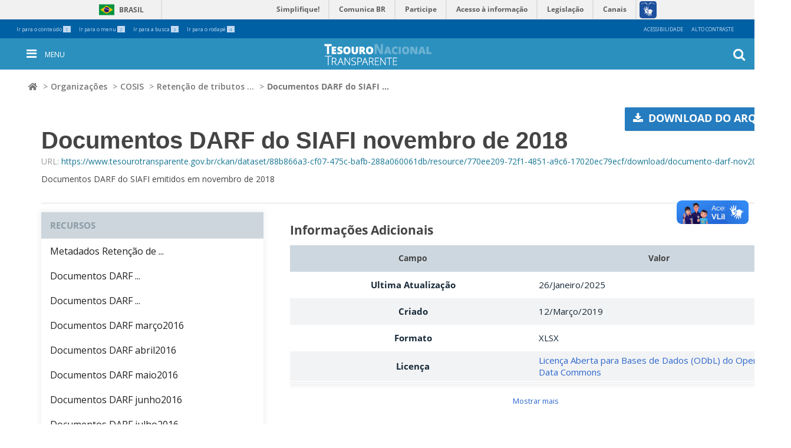

--- FILE ---
content_type: text/html; charset=utf-8
request_url: https://www.tesourotransparente.gov.br/ckan/dataset/retencao-de-tributos-federais/resource/770ee209-72f1-4851-a9c6-17020ec79ecf?inner_span=True
body_size: 12563
content:
<!DOCTYPE html>
<!--[if IE 7]> <html lang="pt_BR" class="ie ie7"> <![endif]-->
<!--[if IE 8]> <html lang="pt_BR" class="ie ie8"> <![endif]-->
<!--[if IE 9]> <html lang="pt_BR" class="ie9"> <![endif]-->
<!--[if gt IE 8]><!--> <html lang="pt_BR"> <!--<![endif]-->
  <head>
    <!--[if lte ie 8]><script type="text/javascript" src="/ckan/fanstatic/vendor/:version:2024-06-13T14:47:38.16/html5.min.js"></script><![endif]-->
<link rel="stylesheet" type="text/css" href="/ckan/fanstatic/vendor/:version:2024-06-13T14:47:38.16/select2/select2.css" />
<link rel="stylesheet" type="text/css" href="/ckan/fanstatic/css/:version:2024-06-13T14:47:38.11/main.min.css" />
<link rel="stylesheet" type="text/css" href="/ckan/fanstatic/vendor/:version:2024-06-13T14:47:38.16/font-awesome/css/font-awesome.min.css" />
<!--[if ie 7]><link rel="stylesheet" type="text/css" href="/ckan/fanstatic/vendor/:version:2024-06-13T14:47:38.16/font-awesome/css/font-awesome-ie7.min.css" /><![endif]-->

    <meta charset="utf-8" />
      <meta name="generator" content="ckan 2.5.9" />
      <meta name="viewport" content="width=device-width, initial-scale=1.0">
    <title>Retenção de tributos federais, estaduais e municipais no SIAFI - Documentos DARF do SIAFI novembro de 2018 - CKAN</title>

    
    <link rel="shortcut icon" href="/images/icons/ckan.ico" />
    
  
      
    

<link href="https://fonts.googleapis.com/css?family=Open+Sans:300,400,600,700" rel="stylesheet">
<link rel="stylesheet" href="https://use.fontawesome.com/releases/v5.3.1/css/all.css" integrity="sha384-mzrmE5qonljUremFsqc01SB46JvROS7bZs3IO2EmfFsd15uHvIt+Y8vEf7N7fWAU" crossorigin="anonymous">
<link rel="stylesheet" href="/ckan/bootstrap.min.css" >
<link rel="stylesheet" href="/ckan/bootstrap-theme.min.css" >
<link rel="stylesheet" href="/ckan/tt-dadosabertos.css" >
<link rel="stylesheet" href="/ckan/tt-dadosabertos-ie7.css" >
<link rel="stylesheet" href="/ckan/main.min.css" >
<link rel="stylesheet" href="/ckan/contraste.css" >
<link rel="stylesheet" href="/ckan/header.css" >
<link rel="stylesheet" href="/ckan/footer.css" >
<link rel="stylesheet" href="/ckan/tesourotransparente.css" >
<link rel="stylesheet" href="/ckan/breadcrumbs.css" >



    
      
      
    
  
  <meta property="og:title" content="Retenção de tributos federais, estaduais e municipais no SIAFI - Documentos DARF do SIAFI novembro de 2018 - CKAN">
  <meta property="og:description" content="Documentos DARF do SIAFI emitidos em novembro de 2018">

    
  </head>

  
  <body data-site-root="https://www.tesourotransparente.gov.br/ckan" data-locale-root="https://www.tesourotransparente.gov.br/ckan" >

    
    <div class="hide"><a href="#content">Pular para o conteúdo</a></div>
  

  
      

<div class="custom">
  <p style="display: none;">
    <!-- Global site tag (gtag.js) - Google Analytics -->
    <script async src="https://www.googletagmanager.com/gtag/js?id=UA-139253076-5"></script>
              <script>
                window.dataLayer = window.dataLayer || [];
                              function gtag(){dataLayer.push(arguments);}
                              gtag('js', new Date());
                             gtag('config', 'UA-139253076-5');
    </script>
    <!-- End GTAG Code -->
  </p>
</div>
<header id="site-header">
  <div id="redes-sociais-header"></div>
  <div class="bars">
    <div id="barra-topo">
      <ul id="accesskeys" class="list-inline pull-left">
        <li class="list-inline-item">
          <a accesskey="1" id="link-conteudo" href="#content">
            Ir para o conteúdo
            <span class="number">1</span>
          </a>
        </li>
        <li class="list-inline-item">
          <a accesskey="2" id="link-navegacao" href="#anavigation">
            Ir para o menu
            <span class="number">2</span>
          </a>
        </li>
        <li class="list-inline-item">
          <a accesskey="3" id="link-buscar" href="#portal-searchbox">
            Ir para a busca
            <span class="number">3</span>
          </a>
        </li>
        <li class="list-inline-item">
          <a accesskey="4" id="link-rodape" href="#row-footer">
            Ir para o rodapé
            <span class="number">4</span>
          </a>
        </li>
      </ul>
      <ul id="acessibility-links" class="list-inline pull-right">
        <li class="list-inline-item">
          <a accesskey="5" href="/acessibilidade">Acessibilidade</a>
        </li>
        <li id="contrast" class="list-inline-item">
          <a accesskey="6" href="#">Alto Contraste</a>
        </li>
      </ul>
    </div>
    <div id="barra-identidade">
      <div id="barra-brasil">
        <div id="wrapper-barra-brasil">
          <div class="brasil-flag">
            <a href="http://brasil.gov.br" class="link-barra">Brasil</a>
          </div>
          <span class="acesso-info">
            <a href="http://www.servicos.gov.br/?pk_campaign=barrabrasil" class="link-barra" id="barra-brasil-orgao">Serviços</a>
          </span>
          <nav>
            <ul id="lista-barra-brasil" class="list">
              <li>
                <a href="#" id="menu-icon"></a>
              </li>
              <li class="list-item first">
                <a href="http://www.simplifique.gov.br" class="link-barra">Simplifique!</a>
              </li>
              <li class="list-item">
                <a href="http://brasil.gov.br/participacao-social" class="link-barra">Participe</a>
              </li>
              <li class="list-item">
                <a href="http://www.acessoainformacao.gov.br" class="link-barra">Acesso à informação</a>
              </li>
              <li class="list-item">
                <a href="http://www.planalto.gov.br/legislacao" class="link-barra">Legislação</a>
              </li>
              <li class="list-item last last-item">
                <a href="http://www.brasil.gov.br/canais-do-executivo-federal" class="link-barra">Canais</a>
              </li>
            </ul>
          </nav>
          <span id="brasil-vlibras">
            <a class="logo-vlibras" href="#"></a>
            <span class="link-vlibras">
              <img src="//barra.brasil.gov.br/imagens/vlibras.gif">&nbsp;
              <br>O conteúdo desse portal pode ser acessível em Libras usando o
              <a href="http://www.vlibras.gov.br">VLibras</a>
            </span>
          </span>
        </div>
      </div>
    </div>
    <div id="portal-personaltools-wrapper">

      <p class="hiddenStructure">Ferramentas Pessoais</p>





    </div>
  </div>
  <nav id="menu-mobile" aria-label="menu" class="navbar navbar-fixed-top tema-menu">
  </nav>
  <a id="anavigation" name="anavigation"></a>
  <nav id="menu" aria-label="menu" class="navbar navbar-fixed-top menu-interno tema-menu">

    <button type="button" id="menu-toggle" class="menu-int-toggle">
      <i class="fa fa-bars fa-3" aria-hidden="true"></i>
      <span>Menu</span>
    </button>


    <span id="h1-menu">
      <a title="Ir para a Página Inicial" href="/"></a>
    </span>
    <button type="button" id="busca-toggle">
      <i class="fa fa-search fa-3" aria-hidden="true"></i>
    </button>
    <div id="menu-container" class="container navbar-container">
      <ul id="ul-menu">

        <li class="dropdown">
          <a class="dropdown-toggle" data-toggle="dropdown" aria-haspopup="true" aria-expanded="false" role="button" href="/categoria"
            title="Categoria">
            <span class="caret"></span>
            Categoria
          </a>
          <ul class="dropdown-menu">

            <li>
              <a aria-haspopup="false" aria-expanded="false" href="/@@search/?categoria_id=historia" title="História">História</a>
            </li>

            <li>
              <a aria-haspopup="false" aria-expanded="false" href="/@@search/?categoria_id=visualizacao" title="Visualizações">Visualizações</a>
            </li>

            <li>
              <a aria-haspopup="false" aria-expanded="false" href="/@@search/?categoria_id=publicacao" title="Publicações">Publicações</a>
            </li>

            <li>
              <a aria-haspopup="false" aria-expanded="false" href="/ckan" title="Dados abertos">Dados abertos</a>
            </li>

            <li>
              <a aria-haspopup="false" aria-expanded="false" href="/@@search/?categoria_modified=f&amp;tema_modified=f&amp;categoria_id=videos&amp;"
                title="Vídeos">Vídeos</a>
            </li>

          </ul>
        </li>

        <li class="dropdown">
          <a class="dropdown-toggle" data-toggle="dropdown" aria-haspopup="true" aria-expanded="false" role="button" href="/temas"
            title="Temas">
            <span class="caret"></span>
            Temas
          </a>
          <ul class="dropdown-menu">

            <li>
              <a aria-haspopup="false" aria-expanded="false" href="/temas/estatisticas-fiscais-e-transparencia" title="Estatísticas Fiscais e Transparência">Estatísticas Fiscais e Transparência</a>
            </li>

            <li>
              <a aria-haspopup="false" aria-expanded="false" href="/temas/resultado-fiscal" title="Planejamento fiscal">Planejamento fiscal</a>
            </li>

            <li>
              <a aria-haspopup="false" aria-expanded="false" href="/temas/divida-publica-federal" title="Dívida Pública e Ativos da União">Dívida Pública e Ativos da União</a>
            </li>

            <li>
              <a aria-haspopup="false" aria-expanded="false" href="/temas/garantias-da-uniao" title="Gastos da União">Gastos da União</a>
            </li>

            <li>
              <a aria-haspopup="false" aria-expanded="false" href="/temas/administracao-financeira-e-orcamentaria-da-uniao" title="Estados e Municípios">Estados e Municípios</a>
            </li>

            <li>
              <a aria-haspopup="false" aria-expanded="false" href="/temas/contabilidade-e-custos" title="Contabilidade e custos">Contabilidade e custos</a>
            </li>

          </ul>
        </li>

        <li class="dropdown">
          <a class="dropdown-toggle" data-toggle="dropdown" aria-haspopup="true" aria-expanded="false" role="button" href="/sobre"
            title="Sobre">
            <span class="caret"></span>
            Sobre
          </a>
          <ul class="dropdown-menu">

            <li>
              <a aria-haspopup="false" aria-expanded="false" href="/sobre/guia" title="Dados Abertos">Dados Abertos</a>
            </li>

            <li>
              <a aria-haspopup="false" aria-expanded="false" href="/sobre/fale-conosco" title="Fale Conosco">Fale Conosco</a>
            </li>

            <li>
              <a aria-haspopup="false" aria-expanded="false" href="/sobre/perguntas-frequentes" title="Perguntas Frequentes">Perguntas Frequentes</a>
            </li>

            <li>
              <a aria-haspopup="false" aria-expanded="false" href="/sobre/glossario" title="Glossário">Glossário</a>
            </li>

          </ul>
        </li>

        <span id="redes-sociais-links">
          <a href="https://www.facebook.com/tesouronacional" class="faceboobk" title="Facebook">
            <i class="icon-facebook" aria-hidden="true"></i>
          </a>
          <a href="https://twitter.com/_tesouro" class="twitter" title="Twitter">
            <i class="icon-twitter" aria-hidden="true"></i>
          </a>
          <a href="https://www.youtube.com/user/TesouroNacional" class="youtube" title="Youtube">
            <i class="icon-youtube" aria-hidden="true"></i>
          </a>
        </span>
      </ul>
    </div>
    <section class="busca-home">
      <div id="portal-searchbox" class="">

        <form id="livesearch0" action="/@@search" role="search">

          <div class="LSBox">
            <label class="hiddenStructure" for="searchGadget"></label>

            <input name="SearchableText" type="text" size="18" value="" title="Buscar no Site" placeholder="Procure pelo dado..." class="searchField"
              id="searchGadget" autocomplete="off">

            <input class="searchButton" type="submit" value="OK">

            <div class="searchSection">
              <input id="searchbox_currentfolder_only" class="noborder" type="checkbox" name="path" value="/">
              <label for="searchbox_currentfolder_only" style="cursor: pointer">apenas nesta seção</label>
            </div>

            <div class="LSResult" id="LSResult">
              <div class="LSShadow" id="LSShadow"></div>
            </div>
          </div>
        </form>

        <div id="portal-advanced-search" class="hiddenStructure">
          <a href="/@@search" accesskey="5">Busca Avançada…</a>
        </div>

      </div>
    </section>
  </nav>

  <a id="anavigation"></a>
  

</header>

 
  
    <div class="toolbar">
      
        
          <ol class="breadcrumb">
            
<!-- Snippet snippets/home_breadcrumb_item.html start -->

<!-- <li class="home"><a href="/"><span> Página Inicial</span></a></li> -->
<li class="home"><a href="/"><span><i class="fa fa-home"></i></span></a></li>
<!-- Snippet snippets/home_breadcrumb_item.html end -->

            
  
  
    
    
      
      <li><a href="/ckan/organization">Organizações</a></li>
      <li><a href="/ckan/organization/cosis">COSIS</a></li>
    
    <li><a href="/ckan/dataset/retencao-de-tributos-federais">Retenção de tributos ...</a></li>
  

  <li class="active"><a href="">Documentos DARF do SIAFI ...</a></li>

          </ol>
        
      
    </div>
  

  


  

  
    <div role="main">
      <div id="content" class="container">
        
        
          
            <div class="flash-messages">
              
                
              
            </div>
          

          <div class="row wrapper">

            
            
  
    <section class="module module-resource">
      
      <div class="module-content">
        <div class="actions">
          
          <ul>
            
            
            
              <li>
                <a class="btn btn-primary resource-url-analytics resource-type-None" href="https://www.tesourotransparente.gov.br/ckan/dataset/88b866a3-cf07-475c-bafb-288a060061db/resource/770ee209-72f1-4851-a9c6-17020ec79ecf/download/documento-darf-nov2018.xlsx">
                  
                    <i class="icon-download-alt"></i> Download do Arquivo
                  
                </a>
              </li>
            
            
            
          </ul>
          
        </div>
        
          <h1 class="page-heading">Documentos DARF do SIAFI novembro de 2018</h1>
          
            
              <p class="muted ellipsis">URL: <a href="https://www.tesourotransparente.gov.br/ckan/dataset/88b866a3-cf07-475c-bafb-288a060061db/resource/770ee209-72f1-4851-a9c6-17020ec79ecf/download/documento-darf-nov2018.xlsx" title="https://www.tesourotransparente.gov.br/ckan/dataset/88b866a3-cf07-475c-bafb-288a060061db/resource/770ee209-72f1-4851-a9c6-17020ec79ecf/download/documento-darf-nov2018.xlsx">https://www.tesourotransparente.gov.br/ckan/dataset/88b866a3-cf07-475c-bafb-288a060061db/resource/770ee209-72f1-4851-a9c6-17020ec79ecf/download/documento-darf-nov2018.xlsx</a></p>
            
          
          <div class="prose notes" property="rdfs:label">
            
              <p>Documentos DARF do SIAFI emitidos em novembro de 2018</p>
            
            
          </div>
        
      </div>
       
      
    </section>
  


            <div class="outside-form">
              
            </div>

            
              <div class="primary span9">
                
                
  
    
      <section class="module">
        
        <div class="module-content">
          <h2>Informações Adicionais</h2>
          <table class="table table-striped table-bordered table-condensed" data-module="table-toggle-more">
            <thead>
              <tr>
                <th scope="col">Campo</th>
                <th scope="col">Valor</th>
              </tr>
            </thead>
            <tbody>
              <tr>
                <th scope="row">Ultima Atualização</th>
                <td>26/Janeiro/2025</td>
              </tr>
              <tr>
                <th scope="row">Criado</th>
                <td>12/Março/2019</td>
              </tr>
              <tr>
                <th scope="row">Formato</th>
                <td>XLSX</td>
              </tr>
              <tr>
                <th scope="row">Licença</th>
                <td>
<!-- Snippet snippets/license.html start -->



  
    
      
  
    <a href="http://www.opendefinition.org/licenses/odc-odbl" rel="dc:rights">Licença Aberta para Bases de Dados (ODbL) do Open Data Commons</a>
  

    
  

<!-- Snippet snippets/license.html end -->
</td>
              </tr>
              
                <tr class="toggle-more"><th scope="row">created</th><td>há mais de 6 anos</td></tr>
              
                <tr class="toggle-more"><th scope="row">format</th><td>XLSX</td></tr>
              
                <tr class="toggle-more"><th scope="row">id</th><td>770ee209-72f1-4851-a9c6-17020ec79ecf</td></tr>
              
                <tr class="toggle-more"><th scope="row">last modified</th><td>há 11 meses</td></tr>
              
                <tr class="toggle-more"><th scope="row">on same domain</th><td>1</td></tr>
              
                <tr class="toggle-more"><th scope="row">package id</th><td>88b866a3-cf07-475c-bafb-288a060061db</td></tr>
              
                <tr class="toggle-more"><th scope="row">position</th><td>51</td></tr>
              
                <tr class="toggle-more"><th scope="row">resource group</th><td>Documentos DARF do SIAFI 2018</td></tr>
              
                <tr class="toggle-more"><th scope="row">revision id</th><td>17da3811-0bf9-4198-b752-26444341c4be</td></tr>
              
                <tr class="toggle-more"><th scope="row">size</th><td>9,3 MiB</td></tr>
              
                <tr class="toggle-more"><th scope="row">state</th><td>active</td></tr>
              
                <tr class="toggle-more"><th scope="row">url type</th><td>upload</td></tr>
              
            </tbody>
          </table>
        </div>
        
      </section>
    
  

              </div>
            

            
              <aside class="secondary span3">
                
                

  
    
<!-- Snippet package/snippets/resources.html start -->



  
    <section class="module module-narrow resources">
      
        
          <h2 class="module-heading"><i class="icon-copy"></i> Recursos</h2>
        
        
          <ul class="unstyled nav nav-simple">
            
              <li class="nav-item">
                <a class=" active" href="/ckan/dataset/retencao-de-tributos-federais/resource/e85c9caa-082f-457a-b7e1-0dde9d8fd45d?inner_span=True"><span>Metadados Retenção de ...</span></a>
              </li>
            
              <li class="nav-item">
                <a class=" active" href="/ckan/dataset/retencao-de-tributos-federais/resource/8b9aacc0-c0e5-45be-a542-d9b0420b18d2?inner_span=True"><span>Documentos DARF ...</span></a>
              </li>
            
              <li class="nav-item">
                <a class=" active" href="/ckan/dataset/retencao-de-tributos-federais/resource/ebc48d72-ef70-4092-934c-5c769e3c0830?inner_span=True"><span>Documentos DARF ...</span></a>
              </li>
            
              <li class="nav-item">
                <a class=" active" href="/ckan/dataset/retencao-de-tributos-federais/resource/2f8ed1e3-efef-4ec1-97da-8fc1df99de26?inner_span=True"><span>Documentos DARF março2016</span></a>
              </li>
            
              <li class="nav-item">
                <a class=" active" href="/ckan/dataset/retencao-de-tributos-federais/resource/4a4852b5-e0af-4795-a403-498264dc304e?inner_span=True"><span>Documentos DARF abril2016</span></a>
              </li>
            
              <li class="nav-item">
                <a class=" active" href="/ckan/dataset/retencao-de-tributos-federais/resource/796091ce-7185-4881-b897-5f895789e3f7?inner_span=True"><span>Documentos DARF maio2016</span></a>
              </li>
            
              <li class="nav-item">
                <a class=" active" href="/ckan/dataset/retencao-de-tributos-federais/resource/0e6a8767-a3f1-4bdb-b716-cf9cc0048845?inner_span=True"><span>Documentos DARF junho2016</span></a>
              </li>
            
              <li class="nav-item">
                <a class=" active" href="/ckan/dataset/retencao-de-tributos-federais/resource/91e79f66-94a0-4b2c-a1f5-a4e5f5642002?inner_span=True"><span>Documentos DARF julho2016</span></a>
              </li>
            
              <li class="nav-item">
                <a class=" active" href="/ckan/dataset/retencao-de-tributos-federais/resource/7009120f-5292-4e4b-997c-6898057a74ff?inner_span=True"><span>Documentos DARF ...</span></a>
              </li>
            
              <li class="nav-item">
                <a class=" active" href="/ckan/dataset/retencao-de-tributos-federais/resource/c1ba84a1-3e88-480b-adb1-7356a0460a50?inner_span=True"><span>Documentos DARF do SIAFI ...</span></a>
              </li>
            
              <li class="nav-item">
                <a class=" active" href="/ckan/dataset/retencao-de-tributos-federais/resource/f750872e-d484-4a31-8874-8c4037487849?inner_span=True"><span>Documentos DARF ...</span></a>
              </li>
            
              <li class="nav-item">
                <a class=" active" href="/ckan/dataset/retencao-de-tributos-federais/resource/a69255cd-0862-4d75-a329-bc3bbd34554b?inner_span=True"><span>Documentos DARF ...</span></a>
              </li>
            
              <li class="nav-item">
                <a class=" active" href="/ckan/dataset/retencao-de-tributos-federais/resource/15e9456c-c4d7-4d6a-829b-e98b56dbcc4e?inner_span=True"><span>Documentos DARF ...</span></a>
              </li>
            
              <li class="nav-item">
                <a class=" active" href="/ckan/dataset/retencao-de-tributos-federais/resource/66d90e88-ffa3-449a-bf18-0aa258bc3d82?inner_span=True"><span>Documentos DARF do SIAFI ...</span></a>
              </li>
            
              <li class="nav-item">
                <a class=" active" href="/ckan/dataset/retencao-de-tributos-federais/resource/0b79ddaf-305e-49c9-97b7-ccbbf8064368?inner_span=True"><span>Documentos DARF do SIAFI ...</span></a>
              </li>
            
              <li class="nav-item">
                <a class=" active" href="/ckan/dataset/retencao-de-tributos-federais/resource/568dce95-746f-4f37-9587-35d7b8a8f080?inner_span=True"><span>Documentos DARF do SIAFI ...</span></a>
              </li>
            
              <li class="nav-item">
                <a class=" active" href="/ckan/dataset/retencao-de-tributos-federais/resource/fddbad4d-7695-4168-97e1-acfdf4b4c7be?inner_span=True"><span>Documentos DARF do SIAFI ...</span></a>
              </li>
            
              <li class="nav-item">
                <a class=" active" href="/ckan/dataset/retencao-de-tributos-federais/resource/49985e05-67f0-47bd-b02f-8f87a868a11a?inner_span=True"><span>Documentos DARF do SIAFI ...</span></a>
              </li>
            
              <li class="nav-item">
                <a class=" active" href="/ckan/dataset/retencao-de-tributos-federais/resource/c5eea9fd-4ec0-4b22-993f-a06c9188d77f?inner_span=True"><span>Documentos DARF do SIAFI ...</span></a>
              </li>
            
              <li class="nav-item">
                <a class=" active" href="/ckan/dataset/retencao-de-tributos-federais/resource/9f4cd7d0-86a7-4509-b73f-24115a1578b8?inner_span=True"><span>Documentos DARF do SIAFI ...</span></a>
              </li>
            
              <li class="nav-item">
                <a class=" active" href="/ckan/dataset/retencao-de-tributos-federais/resource/51d15393-3a77-418c-8b14-8116bcd82f64?inner_span=True"><span>Documentos DARF ...</span></a>
              </li>
            
              <li class="nav-item">
                <a class=" active" href="/ckan/dataset/retencao-de-tributos-federais/resource/005d1bb7-fae6-4c6a-825b-df85b08da0c0?inner_span=True"><span>Documentos DARF setembro ...</span></a>
              </li>
            
              <li class="nav-item">
                <a class=" active" href="/ckan/dataset/retencao-de-tributos-federais/resource/760af4aa-e4dc-47a7-b8c0-7747bdfbf920?inner_span=True"><span>Documentos DARF do SIAFI ...</span></a>
              </li>
            
              <li class="nav-item">
                <a class=" active" href="/ckan/dataset/retencao-de-tributos-federais/resource/a5a87a17-723a-4d2a-98e2-b8dc1dc570f6?inner_span=True"><span>Documentos DARF do SIAFI ...</span></a>
              </li>
            
              <li class="nav-item">
                <a class=" active" href="/ckan/dataset/retencao-de-tributos-federais/resource/fd8abb25-b1b4-47ac-ac1f-a5f962677e65?inner_span=True"><span>Documentos DARF do SIAFI ...</span></a>
              </li>
            
              <li class="nav-item">
                <a class=" active" href="/ckan/dataset/retencao-de-tributos-federais/resource/175cfef8-ba6f-4b9c-938e-ebdbec120eff?inner_span=True"><span>Retencao de tributos ...</span></a>
              </li>
            
              <li class="nav-item">
                <a class=" active" href="/ckan/dataset/retencao-de-tributos-federais/resource/ea7587bd-ca3e-4a33-8489-48e7a93b1dd8?inner_span=True"><span>Retencao de tributos ...</span></a>
              </li>
            
              <li class="nav-item">
                <a class=" active" href="/ckan/dataset/retencao-de-tributos-federais/resource/057024d6-0eda-4042-9533-04836001a3f1?inner_span=True"><span>Retencao de tributos ...</span></a>
              </li>
            
              <li class="nav-item">
                <a class=" active" href="/ckan/dataset/retencao-de-tributos-federais/resource/69af90b5-4c2b-41b7-8ff4-a8cbc9a6ece5?inner_span=True"><span>Retencao de tributos ...</span></a>
              </li>
            
              <li class="nav-item">
                <a class=" active" href="/ckan/dataset/retencao-de-tributos-federais/resource/6b208de0-d78e-4a88-9097-d6728235a0cb?inner_span=True"><span>Retencao de tributos ...</span></a>
              </li>
            
              <li class="nav-item">
                <a class=" active" href="/ckan/dataset/retencao-de-tributos-federais/resource/a3bb914e-b685-491e-baf3-d169c4c4eee9?inner_span=True"><span>Retencao de tributos ...</span></a>
              </li>
            
              <li class="nav-item">
                <a class=" active" href="/ckan/dataset/retencao-de-tributos-federais/resource/ef7a62e8-93d0-4cb8-8d32-fddb91408a91?inner_span=True"><span>Retencao de tributos ...</span></a>
              </li>
            
              <li class="nav-item">
                <a class=" active" href="/ckan/dataset/retencao-de-tributos-federais/resource/bbd4f75b-5fa1-40cc-a13d-e514786e94ef?inner_span=True"><span>Retencao de tributos ...</span></a>
              </li>
            
              <li class="nav-item">
                <a class=" active" href="/ckan/dataset/retencao-de-tributos-federais/resource/602c7441-5f79-4d3a-87ae-c906e0477eb0?inner_span=True"><span>Retencao de tributos ...</span></a>
              </li>
            
              <li class="nav-item">
                <a class=" active" href="/ckan/dataset/retencao-de-tributos-federais/resource/4c3c39d7-52a6-4c80-b3d0-42f554a16ccc?inner_span=True"><span>Retencao de tributos ...</span></a>
              </li>
            
              <li class="nav-item">
                <a class=" active" href="/ckan/dataset/retencao-de-tributos-federais/resource/e3a12b96-8788-4fd8-a2c9-456c37e7030c?inner_span=True"><span>Documentos GPS do SIAFI ...</span></a>
              </li>
            
              <li class="nav-item">
                <a class=" active" href="/ckan/dataset/retencao-de-tributos-federais/resource/8d6da685-0820-4e2f-b133-2c161e6fed14?inner_span=True"><span>Retencao de tributos ...</span></a>
              </li>
            
              <li class="nav-item">
                <a class=" active" href="/ckan/dataset/retencao-de-tributos-federais/resource/4be66719-e294-4243-8e5c-6c12bdc6102c?inner_span=True"><span>Retencao de tributos ...</span></a>
              </li>
            
              <li class="nav-item">
                <a class=" active" href="/ckan/dataset/retencao-de-tributos-federais/resource/e2e6e06c-1f03-42c6-a1d7-482a77a0bc13?inner_span=True"><span>Retencao de tributos ...</span></a>
              </li>
            
              <li class="nav-item">
                <a class=" active" href="/ckan/dataset/retencao-de-tributos-federais/resource/04728df0-3818-477d-9c8a-a5f3bd957bad?inner_span=True"><span>Retencao de tributos ...</span></a>
              </li>
            
              <li class="nav-item">
                <a class=" active" href="/ckan/dataset/retencao-de-tributos-federais/resource/f658ba40-3391-4e46-9ff6-3827966f293d?inner_span=True"><span>Retencao de tributos ...</span></a>
              </li>
            
              <li class="nav-item">
                <a class=" active" href="/ckan/dataset/retencao-de-tributos-federais/resource/02e4131b-51fe-481d-be11-7ecc6f2fd0c1?inner_span=True"><span>Documentos DARF do SIAFI ...</span></a>
              </li>
            
              <li class="nav-item">
                <a class=" active" href="/ckan/dataset/retencao-de-tributos-federais/resource/01baa687-9ea2-4487-9ef6-08c3ff762445?inner_span=True"><span>Documentos DARF do SIAFI ...</span></a>
              </li>
            
              <li class="nav-item">
                <a class=" active" href="/ckan/dataset/retencao-de-tributos-federais/resource/951ac6fd-9564-4f04-a977-728aa0720078?inner_span=True"><span>Documentos DARF do SIAFI ...</span></a>
              </li>
            
              <li class="nav-item">
                <a class=" active" href="/ckan/dataset/retencao-de-tributos-federais/resource/a1002185-043a-4be8-90f1-28a165171a5c?inner_span=True"><span>Documentos DARF do SIAFI ...</span></a>
              </li>
            
              <li class="nav-item">
                <a class=" active" href="/ckan/dataset/retencao-de-tributos-federais/resource/80c8398b-861e-4fd0-a4f3-cc6149278782?inner_span=True"><span>Documentos DARF do SIAFI ...</span></a>
              </li>
            
              <li class="nav-item">
                <a class=" active" href="/ckan/dataset/retencao-de-tributos-federais/resource/6fe4c2a7-1ab8-4955-b95f-1bfbbc8b9db3?inner_span=True"><span>Documentos DARF do SIAFI ...</span></a>
              </li>
            
              <li class="nav-item">
                <a class=" active" href="/ckan/dataset/retencao-de-tributos-federais/resource/0f5b1f4a-46fc-4dab-b8ee-0ddb7c2b4f60?inner_span=True"><span>Documentos DARF do SIAFI ...</span></a>
              </li>
            
              <li class="nav-item">
                <a class=" active" href="/ckan/dataset/retencao-de-tributos-federais/resource/e873f861-3f86-4846-9c36-618ce497fe7e?inner_span=True"><span>Documentos DARF do SIAFI ...</span></a>
              </li>
            
              <li class="nav-item">
                <a class=" active" href="/ckan/dataset/retencao-de-tributos-federais/resource/2aeb40e6-87a4-4b38-90ca-a2f1e8503574?inner_span=True"><span>Documentos DARF do SIAFI ...</span></a>
              </li>
            
              <li class="nav-item">
                <a class=" active" href="/ckan/dataset/retencao-de-tributos-federais/resource/9b4f232f-c182-4453-9735-e2e95dc6225d?inner_span=True"><span>Documentos DARF do SIAFI ...</span></a>
              </li>
            
              <li class="nav-item active">
                <a class=" active" href="/ckan/dataset/retencao-de-tributos-federais/resource/770ee209-72f1-4851-a9c6-17020ec79ecf?inner_span=True"><span>Documentos DARF do SIAFI ...</span></a>
              </li>
            
              <li class="nav-item">
                <a class=" active" href="/ckan/dataset/retencao-de-tributos-federais/resource/d81535e3-1949-42ab-b75b-ed5b75daeebd?inner_span=True"><span>Documentos DARF do SIAFI ...</span></a>
              </li>
            
              <li class="nav-item">
                <a class=" active" href="/ckan/dataset/retencao-de-tributos-federais/resource/e0f99089-ca02-4a78-bb86-a8098152fb97?inner_span=True"><span>Documentos DAR junho 2018</span></a>
              </li>
            
              <li class="nav-item">
                <a class=" active" href="/ckan/dataset/retencao-de-tributos-federais/resource/4fdeac28-30cf-4757-94de-60bf7e38be85?inner_span=True"><span>Documentos DAR Julho 2018</span></a>
              </li>
            
              <li class="nav-item">
                <a class=" active" href="/ckan/dataset/retencao-de-tributos-federais/resource/cd382099-9310-48a4-99d5-24ee089fc0b1?inner_span=True"><span>Documentos DAR agosto ...</span></a>
              </li>
            
              <li class="nav-item">
                <a class=" active" href="/ckan/dataset/retencao-de-tributos-federais/resource/cefbedca-33d4-4f3c-9de9-bf14b590ff51?inner_span=True"><span>Retencao de tributos ...</span></a>
              </li>
            
              <li class="nav-item">
                <a class=" active" href="/ckan/dataset/retencao-de-tributos-federais/resource/7f9c44e9-8863-4601-a921-b09e0d61c590?inner_span=True"><span>Retencao de tributos ...</span></a>
              </li>
            
              <li class="nav-item">
                <a class=" active" href="/ckan/dataset/retencao-de-tributos-federais/resource/28a4a7dd-2ca3-4389-b910-e13f94c65bef?inner_span=True"><span>Retencao de tributos ...</span></a>
              </li>
            
              <li class="nav-item">
                <a class=" active" href="/ckan/dataset/retencao-de-tributos-federais/resource/fcc424a6-4a7d-41a2-8f5f-8d5b972a072e?inner_span=True"><span>Retencao de tributos ...</span></a>
              </li>
            
              <li class="nav-item">
                <a class=" active" href="/ckan/dataset/retencao-de-tributos-federais/resource/d030b18c-c3be-4401-9c79-7a29798b5b65?inner_span=True"><span>Retencao de tributos ...</span></a>
              </li>
            
              <li class="nav-item">
                <a class=" active" href="/ckan/dataset/retencao-de-tributos-federais/resource/37cf5da2-a946-41cf-ac4f-bc8a13dfb91e?inner_span=True"><span>Retencao de tributos ...</span></a>
              </li>
            
              <li class="nav-item">
                <a class=" active" href="/ckan/dataset/retencao-de-tributos-federais/resource/a6b9a19e-7bcc-4fff-9c15-63299a9cd783?inner_span=True"><span>Retencao de tributos ...</span></a>
              </li>
            
              <li class="nav-item">
                <a class=" active" href="/ckan/dataset/retencao-de-tributos-federais/resource/646eeb5f-4480-48ba-b56d-024e125cfbd6?inner_span=True"><span>Retencao de tributos ...</span></a>
              </li>
            
              <li class="nav-item">
                <a class=" active" href="/ckan/dataset/retencao-de-tributos-federais/resource/a93e4588-c9f6-4f7c-b7e8-987b9e99bef0?inner_span=True"><span>Retencao de tributos ...</span></a>
              </li>
            
              <li class="nav-item">
                <a class=" active" href="/ckan/dataset/retencao-de-tributos-federais/resource/4049c674-3559-40ed-b40b-685097ebabb4?inner_span=True"><span>Retencao de tributos ...</span></a>
              </li>
            
              <li class="nav-item">
                <a class=" active" href="/ckan/dataset/retencao-de-tributos-federais/resource/90cf99da-bf21-480a-98e5-e66dd8395a41?inner_span=True"><span>Retencao de tributos ...</span></a>
              </li>
            
              <li class="nav-item">
                <a class=" active" href="/ckan/dataset/retencao-de-tributos-federais/resource/c6eef5a2-5dba-44d0-bfab-30da0f4a57f8?inner_span=True"><span>Retencao de tributos ...</span></a>
              </li>
            
              <li class="nav-item">
                <a class=" active" href="/ckan/dataset/retencao-de-tributos-federais/resource/b3d257fe-0807-41d5-acda-7dcf5cc9d48e?inner_span=True"><span>Retencao de tributos ...</span></a>
              </li>
            
              <li class="nav-item">
                <a class=" active" href="/ckan/dataset/retencao-de-tributos-federais/resource/b6df430c-04cf-4e2e-b285-d78d368d310f?inner_span=True"><span>Retencao de tributos ...</span></a>
              </li>
            
              <li class="nav-item">
                <a class=" active" href="/ckan/dataset/retencao-de-tributos-federais/resource/584ec9df-103e-46ac-8432-64b2b3d5068b?inner_span=True"><span>Retencao de tributos ...</span></a>
              </li>
            
              <li class="nav-item">
                <a class=" active" href="/ckan/dataset/retencao-de-tributos-federais/resource/162713e0-18ec-46fb-a6df-5e4cf2427ef3?inner_span=True"><span>Retencao de tributos ...</span></a>
              </li>
            
              <li class="nav-item">
                <a class=" active" href="/ckan/dataset/retencao-de-tributos-federais/resource/014dbec3-32ec-417a-9cc7-8dfc829db6e3?inner_span=True"><span>Retencao de tributos ...</span></a>
              </li>
            
              <li class="nav-item">
                <a class=" active" href="/ckan/dataset/retencao-de-tributos-federais/resource/96d4fffb-2b47-429d-8931-5d5cfb3d1cb4?inner_span=True"><span>Retencao de tributos ...</span></a>
              </li>
            
              <li class="nav-item">
                <a class=" active" href="/ckan/dataset/retencao-de-tributos-federais/resource/71efb9e6-7600-406d-b8e3-299d1c9ad813?inner_span=True"><span>Retencao de tributos ...</span></a>
              </li>
            
              <li class="nav-item">
                <a class=" active" href="/ckan/dataset/retencao-de-tributos-federais/resource/43a1f9f3-d357-4252-91d0-26149d46b478?inner_span=True"><span>Documentos DARF janeiro ...</span></a>
              </li>
            
              <li class="nav-item">
                <a class=" active" href="/ckan/dataset/retencao-de-tributos-federais/resource/cd5ce837-3c1c-4be7-b0ca-daacab6d8db9?inner_span=True"><span>Documentos DARF ...</span></a>
              </li>
            
              <li class="nav-item">
                <a class=" active" href="/ckan/dataset/retencao-de-tributos-federais/resource/419e3299-9f2a-48fe-b441-87dcca4c2464?inner_span=True"><span>Documentos GPS do SIAFI ...</span></a>
              </li>
            
              <li class="nav-item">
                <a class=" active" href="/ckan/dataset/retencao-de-tributos-federais/resource/980d12cb-a8fc-40d4-94da-97f7343156b3?inner_span=True"><span>Documentos GPS do SIAFI ...</span></a>
              </li>
            
              <li class="nav-item">
                <a class=" active" href="/ckan/dataset/retencao-de-tributos-federais/resource/e1e14872-ffda-4abe-b9b4-927180354dbd?inner_span=True"><span>Documentos GPS do SIAFI ...</span></a>
              </li>
            
              <li class="nav-item">
                <a class=" active" href="/ckan/dataset/retencao-de-tributos-federais/resource/3daae602-944b-4d67-b6fd-ffa2e8a94eae?inner_span=True"><span>Documentos GPS do SIAFI ...</span></a>
              </li>
            
              <li class="nav-item">
                <a class=" active" href="/ckan/dataset/retencao-de-tributos-federais/resource/f4ba235e-d0d3-4795-947d-067e860d81a2?inner_span=True"><span>Documentos GPS do SIAFI ...</span></a>
              </li>
            
              <li class="nav-item">
                <a class=" active" href="/ckan/dataset/retencao-de-tributos-federais/resource/5c3ee05b-11bd-4d84-bed7-f50d58671ce5?inner_span=True"><span>Documentos GPS do SIAFI ...</span></a>
              </li>
            
              <li class="nav-item">
                <a class=" active" href="/ckan/dataset/retencao-de-tributos-federais/resource/b31b8099-b749-485f-946b-3489bc4b986e?inner_span=True"><span>Documentos GPS do SIAFI ...</span></a>
              </li>
            
              <li class="nav-item">
                <a class=" active" href="/ckan/dataset/retencao-de-tributos-federais/resource/87cac903-b052-4934-bd22-f653c77574f9?inner_span=True"><span>Documentos GPS do SIAFI ...</span></a>
              </li>
            
              <li class="nav-item">
                <a class=" active" href="/ckan/dataset/retencao-de-tributos-federais/resource/c139e12a-519a-48fb-a865-3d1c0768ca4d?inner_span=True"><span>Documentos GPS do SIAFI ...</span></a>
              </li>
            
              <li class="nav-item">
                <a class=" active" href="/ckan/dataset/retencao-de-tributos-federais/resource/81edb4df-0ac8-462b-b60c-1b3535e860d2?inner_span=True"><span>Retencao de tributos ...</span></a>
              </li>
            
              <li class="nav-item">
                <a class=" active" href="/ckan/dataset/retencao-de-tributos-federais/resource/014d91be-b64c-4f9c-ba30-ee3722439f18?inner_span=True"><span>Retencao de tributos ...</span></a>
              </li>
            
              <li class="nav-item">
                <a class=" active" href="/ckan/dataset/retencao-de-tributos-federais/resource/cb7770bf-613a-46fc-a5e2-eda5c1b918df?inner_span=True"><span>Retencao de tributos ...</span></a>
              </li>
            
              <li class="nav-item">
                <a class=" active" href="/ckan/dataset/retencao-de-tributos-federais/resource/abbb09ba-a5e1-4a11-bd12-95fe999c457d?inner_span=True"><span>Retencao de tributos ...</span></a>
              </li>
            
              <li class="nav-item">
                <a class=" active" href="/ckan/dataset/retencao-de-tributos-federais/resource/e475ffd6-e87c-4784-b96a-7fb3e1ff3b45?inner_span=True"><span>Retencao de tributos ...</span></a>
              </li>
            
              <li class="nav-item">
                <a class=" active" href="/ckan/dataset/retencao-de-tributos-federais/resource/43bd3d06-cf68-477f-8d6d-0043a1ac5ad8?inner_span=True"><span>Retencao de tributos ...</span></a>
              </li>
            
              <li class="nav-item">
                <a class=" active" href="/ckan/dataset/retencao-de-tributos-federais/resource/4983be4f-7107-4ef6-acbf-76b269110196?inner_span=True"><span>Retencao de tributos ...</span></a>
              </li>
            
              <li class="nav-item">
                <a class=" active" href="/ckan/dataset/retencao-de-tributos-federais/resource/f4ff6149-7c15-4e76-91aa-ca6d8d4d7879?inner_span=True"><span>Retencao de tributos ...</span></a>
              </li>
            
              <li class="nav-item">
                <a class=" active" href="/ckan/dataset/retencao-de-tributos-federais/resource/02aeeaba-c6da-497a-84fb-50e3692bb607?inner_span=True"><span>Retencao de tributos ...</span></a>
              </li>
            
              <li class="nav-item">
                <a class=" active" href="/ckan/dataset/retencao-de-tributos-federais/resource/fdf197e7-18c4-4927-9a47-b98e4c1d05d5?inner_span=True"><span>Retencao de tributos ...</span></a>
              </li>
            
              <li class="nav-item">
                <a class=" active" href="/ckan/dataset/retencao-de-tributos-federais/resource/63b62f3f-2e41-4fe8-a1bc-250cc955e3cc?inner_span=True"><span>Retencao de tributos ...</span></a>
              </li>
            
              <li class="nav-item">
                <a class=" active" href="/ckan/dataset/retencao-de-tributos-federais/resource/721794f8-1d1a-4c69-95b5-1a34422c53ee?inner_span=True"><span>Retencao de tributos ...</span></a>
              </li>
            
              <li class="nav-item">
                <a class=" active" href="/ckan/dataset/retencao-de-tributos-federais/resource/c705ce38-247a-4bf6-850a-5cfe85ac72db?inner_span=True"><span>Retenc tributos feder ...</span></a>
              </li>
            
              <li class="nav-item">
                <a class=" active" href="/ckan/dataset/retencao-de-tributos-federais/resource/d9093da3-2571-4e88-8c25-b7ff35b17cf7?inner_span=True"><span>Retenc tributos feder ...</span></a>
              </li>
            
              <li class="nav-item">
                <a class=" active" href="/ckan/dataset/retencao-de-tributos-federais/resource/af61957a-5b6f-4ba1-91f9-13ea7d57b917?inner_span=True"><span>Retenc tributos feder ...</span></a>
              </li>
            
              <li class="nav-item">
                <a class=" active" href="/ckan/dataset/retencao-de-tributos-federais/resource/99137e1a-c81f-4b71-bacf-b5e525ce43b9?inner_span=True"><span>Retenc tributos feder ...</span></a>
              </li>
            
              <li class="nav-item">
                <a class=" active" href="/ckan/dataset/retencao-de-tributos-federais/resource/09ad98ca-09d0-4547-8ee8-22d35e0eeb79?inner_span=True"><span>Retenc tributos feder ...</span></a>
              </li>
            
              <li class="nav-item">
                <a class=" active" href="/ckan/dataset/retencao-de-tributos-federais/resource/cd3f85ac-8cdc-4508-9d0f-26ff21d867e8?inner_span=True"><span>Retenc tributos feder ...</span></a>
              </li>
            
              <li class="nav-item">
                <a class=" active" href="/ckan/dataset/retencao-de-tributos-federais/resource/52d0f618-33cd-4bdc-ad93-79e8042c6e7c?inner_span=True"><span>Retenc tributos feder ...</span></a>
              </li>
            
              <li class="nav-item">
                <a class=" active" href="/ckan/dataset/retencao-de-tributos-federais/resource/4f18bcd8-b254-44d2-9b71-8ac76f77294e?inner_span=True"><span>Retenc tributos feder ...</span></a>
              </li>
            
              <li class="nav-item">
                <a class=" active" href="/ckan/dataset/retencao-de-tributos-federais/resource/5577fc83-600b-4d30-a883-214cd9f8765d?inner_span=True"><span>Retenc tributos feder ...</span></a>
              </li>
            
              <li class="nav-item">
                <a class=" active" href="/ckan/dataset/retencao-de-tributos-federais/resource/faa5d5da-eca5-4f71-8570-0ae00f687791?inner_span=True"><span>Retencao de tributos ...</span></a>
              </li>
            
              <li class="nav-item">
                <a class=" active" href="/ckan/dataset/retencao-de-tributos-federais/resource/7560ce5b-b634-4e0f-9af8-d096c7597915?inner_span=True"><span>Retencao de tributos ...</span></a>
              </li>
            
              <li class="nav-item">
                <a class=" active" href="/ckan/dataset/retencao-de-tributos-federais/resource/ce2d2bd3-4464-42f8-bed6-b7b9c98dfc57?inner_span=True"><span>Retencao de tributos ...</span></a>
              </li>
            
              <li class="nav-item">
                <a class=" active" href="/ckan/dataset/retencao-de-tributos-federais/resource/f9d65e13-ce6b-46f2-99c1-ee7234ceda99?inner_span=True"><span>Retencao de tributos ...</span></a>
              </li>
            
              <li class="nav-item">
                <a class=" active" href="/ckan/dataset/retencao-de-tributos-federais/resource/a275c099-03bc-40e2-895e-7720e1bbe595?inner_span=True"><span>Retencao de tributos ...</span></a>
              </li>
            
              <li class="nav-item">
                <a class=" active" href="/ckan/dataset/retencao-de-tributos-federais/resource/b3adfe83-d1aa-42b3-9fa1-4ee2627ffd8d?inner_span=True"><span>Retencao de tributos ...</span></a>
              </li>
            
              <li class="nav-item">
                <a class=" active" href="/ckan/dataset/retencao-de-tributos-federais/resource/80202178-aa12-48c8-89d7-85b075f4c11b?inner_span=True"><span>Retencao de tributos ...</span></a>
              </li>
            
              <li class="nav-item">
                <a class=" active" href="/ckan/dataset/retencao-de-tributos-federais/resource/724ea374-36bf-41bb-b586-e936dcbbf4cb?inner_span=True"><span>Retencao de tributos ...</span></a>
              </li>
            
              <li class="nav-item">
                <a class=" active" href="/ckan/dataset/retencao-de-tributos-federais/resource/8a99cee0-2ed6-4ba1-9849-4c3e43668ebc?inner_span=True"><span>Retencao de tributos ...</span></a>
              </li>
            
              <li class="nav-item">
                <a class=" active" href="/ckan/dataset/retencao-de-tributos-federais/resource/b3181651-cc4f-4149-839a-22226e49469d?inner_span=True"><span>Retencao de tributos ...</span></a>
              </li>
            
              <li class="nav-item">
                <a class=" active" href="/ckan/dataset/retencao-de-tributos-federais/resource/138de27e-c419-4a24-8a7e-ffb1a4d793b5?inner_span=True"><span>Retencao de tributos ...</span></a>
              </li>
            
              <li class="nav-item">
                <a class=" active" href="/ckan/dataset/retencao-de-tributos-federais/resource/c5f1ecb7-eaf8-47cf-aaa8-06a399cc7245?inner_span=True"><span>Retencao de tributos ...</span></a>
              </li>
            
              <li class="nav-item">
                <a class=" active" href="/ckan/dataset/retencao-de-tributos-federais/resource/79bb2c22-a044-43ab-a3f3-7bc78ea4b5af?inner_span=True"><span>Retencao de tributos ...</span></a>
              </li>
            
              <li class="nav-item">
                <a class=" active" href="/ckan/dataset/retencao-de-tributos-federais/resource/9abf2839-4f32-425f-b700-536df82b9f7b?inner_span=True"><span>Retencao de tributos ...</span></a>
              </li>
            
              <li class="nav-item">
                <a class=" active" href="/ckan/dataset/retencao-de-tributos-federais/resource/a1a79cfa-0e86-48a6-aeaf-f44dfb31920c?inner_span=True"><span>Retencao de tributos ...</span></a>
              </li>
            
              <li class="nav-item">
                <a class=" active" href="/ckan/dataset/retencao-de-tributos-federais/resource/9de735ba-3971-468e-bd39-d074c6330056?inner_span=True"><span>Retencao de tributos ...</span></a>
              </li>
            
              <li class="nav-item">
                <a class=" active" href="/ckan/dataset/retencao-de-tributos-federais/resource/93d8b661-a332-4f62-a64b-d9b3567a9749?inner_span=True"><span>Retencao de tributos ...</span></a>
              </li>
            
              <li class="nav-item">
                <a class=" active" href="/ckan/dataset/retencao-de-tributos-federais/resource/d2ff18cf-9d85-4cbe-9d01-d1141987addf?inner_span=True"><span>Retencao de tributos ...</span></a>
              </li>
            
              <li class="nav-item">
                <a class=" active" href="/ckan/dataset/retencao-de-tributos-federais/resource/07a1b3b2-2d65-482e-a26c-720aa917e73c?inner_span=True"><span>Retencao de tributos ...</span></a>
              </li>
            
              <li class="nav-item">
                <a class=" active" href="/ckan/dataset/retencao-de-tributos-federais/resource/58d59f8c-0dcb-41fc-a621-a030397e872b?inner_span=True"><span>Retencao de tributos ...</span></a>
              </li>
            
              <li class="nav-item">
                <a class=" active" href="/ckan/dataset/retencao-de-tributos-federais/resource/ce3628bf-88ca-4cdf-be76-7a039b840cc4?inner_span=True"><span>Retencao de tributos ...</span></a>
              </li>
            
              <li class="nav-item">
                <a class=" active" href="/ckan/dataset/retencao-de-tributos-federais/resource/7fb1fa2c-cddb-4dd3-b40e-bc7fbe22abce?inner_span=True"><span>Retencao de tributos ...</span></a>
              </li>
            
              <li class="nav-item">
                <a class=" active" href="/ckan/dataset/retencao-de-tributos-federais/resource/3811eee1-c61a-45af-b95c-4980f72d8b6d?inner_span=True"><span>Retencao de tributos ...</span></a>
              </li>
            
              <li class="nav-item">
                <a class=" active" href="/ckan/dataset/retencao-de-tributos-federais/resource/2949944c-ad41-449b-9dab-ce57682cfae6?inner_span=True"><span>Retencao de tributos ...</span></a>
              </li>
            
              <li class="nav-item">
                <a class=" active" href="/ckan/dataset/retencao-de-tributos-federais/resource/675ff02f-d61f-47fc-97ae-418c7f361500?inner_span=True"><span>Retencao de tributos ...</span></a>
              </li>
            
              <li class="nav-item">
                <a class=" active" href="/ckan/dataset/retencao-de-tributos-federais/resource/81b94fe1-bc75-4426-9578-81da5b75f611?inner_span=True"><span>Retencao de tributos ...</span></a>
              </li>
            
              <li class="nav-item">
                <a class=" active" href="/ckan/dataset/retencao-de-tributos-federais/resource/ed621a4b-9c98-418e-ab4a-da000ef40736?inner_span=True"><span>Retencao de tributos ...</span></a>
              </li>
            
              <li class="nav-item">
                <a class=" active" href="/ckan/dataset/retencao-de-tributos-federais/resource/c259cdfb-59a7-4583-b18c-720aaaafabd4?inner_span=True"><span>Retencao de tributos ...</span></a>
              </li>
            
              <li class="nav-item">
                <a class=" active" href="/ckan/dataset/retencao-de-tributos-federais/resource/b0a6c386-5eef-4494-a179-8a1c56158583?inner_span=True"><span>Retencao de tributos ...</span></a>
              </li>
            
              <li class="nav-item">
                <a class=" active" href="/ckan/dataset/retencao-de-tributos-federais/resource/0b9c416c-4d2a-43ce-a26d-ddfadd3e3055?inner_span=True"><span>Retencao de tributos ...</span></a>
              </li>
            
              <li class="nav-item">
                <a class=" active" href="/ckan/dataset/retencao-de-tributos-federais/resource/4d46859f-91b6-4a05-9a2a-12a3b4172217?inner_span=True"><span>Retencao de tributos ...</span></a>
              </li>
            
              <li class="nav-item">
                <a class=" active" href="/ckan/dataset/retencao-de-tributos-federais/resource/3d273a47-e77e-4bb1-9a78-684c8f74c4ac?inner_span=True"><span>Retencao de tributos ...</span></a>
              </li>
            
              <li class="nav-item">
                <a class=" active" href="/ckan/dataset/retencao-de-tributos-federais/resource/0157d4e8-dba6-4f43-b511-1910af4db2bd?inner_span=True"><span>Retencao de tributos ...</span></a>
              </li>
            
              <li class="nav-item">
                <a class=" active" href="/ckan/dataset/retencao-de-tributos-federais/resource/a10e9552-3e8a-4643-972e-dd1cabc9db0d?inner_span=True"><span>Retencao de tributos ...</span></a>
              </li>
            
              <li class="nav-item">
                <a class=" active" href="/ckan/dataset/retencao-de-tributos-federais/resource/353e47fb-bb26-4603-bc8c-66289fb5c939?inner_span=True"><span>Retencao de tributos ...</span></a>
              </li>
            
              <li class="nav-item">
                <a class=" active" href="/ckan/dataset/retencao-de-tributos-federais/resource/78f71acb-3bc9-4a1f-8651-a9dbcfa54c3d?inner_span=True"><span>Retencao de tributos ...</span></a>
              </li>
            
              <li class="nav-item">
                <a class=" active" href="/ckan/dataset/retencao-de-tributos-federais/resource/a7b4fb5a-ecd7-47ae-b1cd-1ff4278058c9?inner_span=True"><span>Retencao de tributos ...</span></a>
              </li>
            
              <li class="nav-item">
                <a class=" active" href="/ckan/dataset/retencao-de-tributos-federais/resource/70cf10df-92df-45e3-a7d7-768294a67263?inner_span=True"><span>Retencao de tributos ...</span></a>
              </li>
            
              <li class="nav-item">
                <a class=" active" href="/ckan/dataset/retencao-de-tributos-federais/resource/c8fb02f5-898c-4224-9f4f-90dc64daa847?inner_span=True"><span>Retencao de tributos ...</span></a>
              </li>
            
              <li class="nav-item">
                <a class=" active" href="/ckan/dataset/retencao-de-tributos-federais/resource/9d524ab5-d199-4d41-ab76-f535f009f9da?inner_span=True"><span>Retencao de tributos ...</span></a>
              </li>
            
              <li class="nav-item">
                <a class=" active" href="/ckan/dataset/retencao-de-tributos-federais/resource/c0d82650-275c-4e95-bc68-230743936287?inner_span=True"><span>Retencao de tributos ...</span></a>
              </li>
            
              <li class="nav-item">
                <a class=" active" href="/ckan/dataset/retencao-de-tributos-federais/resource/d9e77c75-6bfd-4754-8c8d-7dbbb91d531e?inner_span=True"><span>Retencao de tributos ...</span></a>
              </li>
            
              <li class="nav-item">
                <a class=" active" href="/ckan/dataset/retencao-de-tributos-federais/resource/7aef819e-395a-421e-a490-9f72014eb9b9?inner_span=True"><span>Retencao de tributos ...</span></a>
              </li>
            
              <li class="nav-item">
                <a class=" active" href="/ckan/dataset/retencao-de-tributos-federais/resource/6c9cfbe1-770c-4860-9073-b26361d68e95?inner_span=True"><span>Retencao de tributos ...</span></a>
              </li>
            
              <li class="nav-item">
                <a class=" active" href="/ckan/dataset/retencao-de-tributos-federais/resource/0c5bc7dc-1288-49e2-aeba-b3bb2f77dd27?inner_span=True"><span>Retencao de tributos ...</span></a>
              </li>
            
              <li class="nav-item">
                <a class=" active" href="/ckan/dataset/retencao-de-tributos-federais/resource/75c1a4de-ed45-4dd2-bb22-f9b5439b5d18?inner_span=True"><span>Retencao de tributos ...</span></a>
              </li>
            
              <li class="nav-item">
                <a class=" active" href="/ckan/dataset/retencao-de-tributos-federais/resource/b0c64bad-cbfc-4798-9c28-95fa75ba3d2a?inner_span=True"><span>Retencao de tributos ...</span></a>
              </li>
            
              <li class="nav-item">
                <a class=" active" href="/ckan/dataset/retencao-de-tributos-federais/resource/04e7e8f4-95d7-4ffb-bbeb-cb6d6513e9b8?inner_span=True"><span>Retencao de tributos ...</span></a>
              </li>
            
              <li class="nav-item">
                <a class=" active" href="/ckan/dataset/retencao-de-tributos-federais/resource/e298cd01-298b-4873-b546-09e194bc9eca?inner_span=True"><span>Retencao de tributos ...</span></a>
              </li>
            
              <li class="nav-item">
                <a class=" active" href="/ckan/dataset/retencao-de-tributos-federais/resource/c10ded3a-3a6b-48e2-bc1c-25ff212031fa?inner_span=True"><span>Retencao de tributos ...</span></a>
              </li>
            
              <li class="nav-item">
                <a class=" active" href="/ckan/dataset/retencao-de-tributos-federais/resource/0b4dafa5-efdc-4198-a905-c5a83adb36e4?inner_span=True"><span>Retencao de tributos ...</span></a>
              </li>
            
              <li class="nav-item">
                <a class=" active" href="/ckan/dataset/retencao-de-tributos-federais/resource/9cfdba70-5420-458d-aee0-42b64f2bf8e0?inner_span=True"><span>Retencao de tributos ...</span></a>
              </li>
            
              <li class="nav-item">
                <a class=" active" href="/ckan/dataset/retencao-de-tributos-federais/resource/ab6b2304-37de-45fc-8385-56dffdac4ecd?inner_span=True"><span>Retencao de tributos ...</span></a>
              </li>
            
              <li class="nav-item">
                <a class=" active" href="/ckan/dataset/retencao-de-tributos-federais/resource/2ab60271-3cc2-489e-b7dc-996f6a7eb735?inner_span=True"><span>Retencao de tributos ...</span></a>
              </li>
            
              <li class="nav-item">
                <a class=" active" href="/ckan/dataset/retencao-de-tributos-federais/resource/abf43e8c-3e6a-4800-b347-1db88afc227f?inner_span=True"><span>Retencao de tributos ...</span></a>
              </li>
            
              <li class="nav-item">
                <a class=" active" href="/ckan/dataset/retencao-de-tributos-federais/resource/83f4340b-dfb8-4a2b-8579-a14ddf251f7a?inner_span=True"><span>Retencao de tributos ...</span></a>
              </li>
            
              <li class="nav-item">
                <a class=" active" href="/ckan/dataset/retencao-de-tributos-federais/resource/1a01f658-755f-48cd-be75-dde896aea322?inner_span=True"><span>Retencao de tributos ...</span></a>
              </li>
            
              <li class="nav-item">
                <a class=" active" href="/ckan/dataset/retencao-de-tributos-federais/resource/e3e8545e-55b0-4d53-b1a5-f8655aad2965?inner_span=True"><span>Retencao de tributos ...</span></a>
              </li>
            
              <li class="nav-item">
                <a class=" active" href="/ckan/dataset/retencao-de-tributos-federais/resource/5f5da8ee-29ae-4b14-807d-f4005dbf44da?inner_span=True"><span>Retencao de tributos ...</span></a>
              </li>
            
              <li class="nav-item">
                <a class=" active" href="/ckan/dataset/retencao-de-tributos-federais/resource/57d2b4a4-ad3a-4269-9566-0cb2f6badeaf?inner_span=True"><span>Retencao de tributos ...</span></a>
              </li>
            
              <li class="nav-item">
                <a class=" active" href="/ckan/dataset/retencao-de-tributos-federais/resource/cbbcaac9-dca6-4c51-a3fc-bc7545ec1950?inner_span=True"><span>Retencao de tributos ...</span></a>
              </li>
            
              <li class="nav-item">
                <a class=" active" href="/ckan/dataset/retencao-de-tributos-federais/resource/0b1d6f69-af0d-48b8-9368-5db2e02d3dea?inner_span=True"><span>Retencao de tributos ...</span></a>
              </li>
            
              <li class="nav-item">
                <a class=" active" href="/ckan/dataset/retencao-de-tributos-federais/resource/4f229229-15c7-48b0-88f7-d9a95ef39322?inner_span=True"><span>Retencao de tributos ...</span></a>
              </li>
            
              <li class="nav-item">
                <a class=" active" href="/ckan/dataset/retencao-de-tributos-federais/resource/44d58074-a195-4e0a-867f-29387e195ab9?inner_span=True"><span>Retencao de tributos ...</span></a>
              </li>
            
              <li class="nav-item">
                <a class=" active" href="/ckan/dataset/retencao-de-tributos-federais/resource/9a11e0b2-9612-463a-b10a-dc7899efae1b?inner_span=True"><span>Retencao de tributos ...</span></a>
              </li>
            
              <li class="nav-item">
                <a class=" active" href="/ckan/dataset/retencao-de-tributos-federais/resource/542c03d8-3735-4815-a233-39b937f38286?inner_span=True"><span>Retencao de tributos ...</span></a>
              </li>
            
              <li class="nav-item">
                <a class=" active" href="/ckan/dataset/retencao-de-tributos-federais/resource/14784d38-280e-43df-82c0-ee471fb2593c?inner_span=True"><span>Retencao de tributos ...</span></a>
              </li>
            
              <li class="nav-item">
                <a class=" active" href="/ckan/dataset/retencao-de-tributos-federais/resource/02c50309-688b-4c10-b472-3461e1e47c66?inner_span=True"><span>Retencao de tributos ...</span></a>
              </li>
            
              <li class="nav-item">
                <a class=" active" href="/ckan/dataset/retencao-de-tributos-federais/resource/f7dfa673-36e7-4d0b-b083-22e4fbaa65e0?inner_span=True"><span>Retencao de tributos ...</span></a>
              </li>
            
              <li class="nav-item">
                <a class=" active" href="/ckan/dataset/retencao-de-tributos-federais/resource/0b9b30ec-486c-453f-8f70-dcf913588a6f?inner_span=True"><span>Retencao de tributos ...</span></a>
              </li>
            
              <li class="nav-item">
                <a class=" active" href="/ckan/dataset/retencao-de-tributos-federais/resource/cbf55988-35b2-4519-9a22-208828b82818?inner_span=True"><span>Retencao de tributos ...</span></a>
              </li>
            
              <li class="nav-item">
                <a class=" active" href="/ckan/dataset/retencao-de-tributos-federais/resource/4c3267a9-a4f1-45d9-9bcc-0b5082ba704d?inner_span=True"><span>Retencao de tributos ...</span></a>
              </li>
            
              <li class="nav-item">
                <a class=" active" href="/ckan/dataset/retencao-de-tributos-federais/resource/09728941-8746-4696-90a6-4dbf581c60be?inner_span=True"><span>Retencao de tributos ...</span></a>
              </li>
            
              <li class="nav-item">
                <a class=" active" href="/ckan/dataset/retencao-de-tributos-federais/resource/ca296385-a7d4-45d7-8b49-498a9e61f886?inner_span=True"><span>Retencao de tributos ...</span></a>
              </li>
            
              <li class="nav-item">
                <a class=" active" href="/ckan/dataset/retencao-de-tributos-federais/resource/d210aceb-050d-4acf-8a40-3232f33af23c?inner_span=True"><span>Retencao de tributos ...</span></a>
              </li>
            
              <li class="nav-item">
                <a class=" active" href="/ckan/dataset/retencao-de-tributos-federais/resource/49f1b73a-3075-4268-911a-0de402eddfb4?inner_span=True"><span>Retencao de tributos ...</span></a>
              </li>
            
              <li class="nav-item">
                <a class=" active" href="/ckan/dataset/retencao-de-tributos-federais/resource/990b6dc5-645e-4506-a438-2ef4353f85dd?inner_span=True"><span>Retencao de tributos ...</span></a>
              </li>
            
              <li class="nav-item">
                <a class=" active" href="/ckan/dataset/retencao-de-tributos-federais/resource/334ecabb-1a42-4537-9f44-88899da45344?inner_span=True"><span>Retencao de tributos ...</span></a>
              </li>
            
              <li class="nav-item">
                <a class=" active" href="/ckan/dataset/retencao-de-tributos-federais/resource/a873026f-1314-400e-ae81-7067e663d8ae?inner_span=True"><span>Retencao de tributos ...</span></a>
              </li>
            
              <li class="nav-item">
                <a class=" active" href="/ckan/dataset/retencao-de-tributos-federais/resource/697289c5-54b7-47cb-a270-f1fadf813f3c?inner_span=True"><span>Retencao de tributos ...</span></a>
              </li>
            
              <li class="nav-item">
                <a class=" active" href="/ckan/dataset/retencao-de-tributos-federais/resource/dbaeaab1-abdb-4cad-937a-336d6dd6a882?inner_span=True"><span>Retencao de tributos ...</span></a>
              </li>
            
              <li class="nav-item">
                <a class=" active" href="/ckan/dataset/retencao-de-tributos-federais/resource/78188a59-5626-4359-aade-2e538c992c78?inner_span=True"><span>Retencao de tributos ...</span></a>
              </li>
            
              <li class="nav-item">
                <a class=" active" href="/ckan/dataset/retencao-de-tributos-federais/resource/c5f893d8-220c-4858-9e35-8f9929add4b2?inner_span=True"><span>Retencao de tributos ...</span></a>
              </li>
            
              <li class="nav-item">
                <a class=" active" href="/ckan/dataset/retencao-de-tributos-federais/resource/01c3dbb4-bfce-44b1-8971-cc0d5a70a6bc?inner_span=True"><span>Retencao de tributos ...</span></a>
              </li>
            
              <li class="nav-item">
                <a class=" active" href="/ckan/dataset/retencao-de-tributos-federais/resource/a167440c-1d91-4dcf-bec3-16199ca32820?inner_span=True"><span>Retencao de tributos ...</span></a>
              </li>
            
              <li class="nav-item">
                <a class=" active" href="/ckan/dataset/retencao-de-tributos-federais/resource/0f93a56e-e478-4e3b-be60-c7f98ad0096d?inner_span=True"><span>Retencao de tributos ...</span></a>
              </li>
            
              <li class="nav-item">
                <a class=" active" href="/ckan/dataset/retencao-de-tributos-federais/resource/3eccda5e-e9f8-4d29-840a-c27ee1fb43e8?inner_span=True"><span>Retencao de tributos ...</span></a>
              </li>
            
              <li class="nav-item">
                <a class=" active" href="/ckan/dataset/retencao-de-tributos-federais/resource/5c72e81d-3a8f-4d7d-8ec6-9cec54bae370?inner_span=True"><span>Retencao de tributos ...</span></a>
              </li>
            
              <li class="nav-item">
                <a class=" active" href="/ckan/dataset/retencao-de-tributos-federais/resource/b7db66eb-60b5-4bc7-953e-2f63f2a6010d?inner_span=True"><span>Retencao de tributos ...</span></a>
              </li>
            
              <li class="nav-item">
                <a class=" active" href="/ckan/dataset/retencao-de-tributos-federais/resource/537f47b7-c709-458b-aae9-d93bd6f9cd0f?inner_span=True"><span>Retencao de tributos ...</span></a>
              </li>
            
              <li class="nav-item">
                <a class=" active" href="/ckan/dataset/retencao-de-tributos-federais/resource/b8617b28-833b-4b9a-a230-2d2cdf6c030c?inner_span=True"><span>Retencao de tributos ...</span></a>
              </li>
            
              <li class="nav-item">
                <a class=" active" href="/ckan/dataset/retencao-de-tributos-federais/resource/9eed5b2f-1906-4685-995a-493a3e6170d8?inner_span=True"><span>Retencao de tributos ...</span></a>
              </li>
            
              <li class="nav-item">
                <a class=" active" href="/ckan/dataset/retencao-de-tributos-federais/resource/8796ae88-d698-43a1-bcb8-1c55c2d8cfc2?inner_span=True"><span>Retencao de tributos ...</span></a>
              </li>
            
              <li class="nav-item">
                <a class=" active" href="/ckan/dataset/retencao-de-tributos-federais/resource/e67c30b5-7011-4a30-9913-ae001da569b2?inner_span=True"><span>Retencao de tributos ...</span></a>
              </li>
            
              <li class="nav-item">
                <a class=" active" href="/ckan/dataset/retencao-de-tributos-federais/resource/69cfab31-3f06-4006-bbb1-de14e5ef103e?inner_span=True"><span>Retencao de tributos ...</span></a>
              </li>
            
              <li class="nav-item">
                <a class=" active" href="/ckan/dataset/retencao-de-tributos-federais/resource/c339aa62-e09b-4820-a981-954b2a484042?inner_span=True"><span>Retencao de tributos ...</span></a>
              </li>
            
              <li class="nav-item">
                <a class=" active" href="/ckan/dataset/retencao-de-tributos-federais/resource/f69380af-8443-4487-88ea-b56617cac602?inner_span=True"><span>Retencao de tributos ...</span></a>
              </li>
            
              <li class="nav-item">
                <a class=" active" href="/ckan/dataset/retencao-de-tributos-federais/resource/2e951788-2408-4250-b02f-f801ee99c1f9?inner_span=True"><span>Retencao de tributos ...</span></a>
              </li>
            
              <li class="nav-item">
                <a class=" active" href="/ckan/dataset/retencao-de-tributos-federais/resource/97f3d747-a3c0-4544-9456-7df154c873f5?inner_span=True"><span>Retencao de tributos ...</span></a>
              </li>
            
              <li class="nav-item">
                <a class=" active" href="/ckan/dataset/retencao-de-tributos-federais/resource/186ffcec-ca50-40d9-8862-45dd8406773a?inner_span=True"><span>Retencao de tributos ...</span></a>
              </li>
            
              <li class="nav-item">
                <a class=" active" href="/ckan/dataset/retencao-de-tributos-federais/resource/423c07b1-83d1-4aef-af1b-88825e38e3fe?inner_span=True"><span>Retencao de tributos ...</span></a>
              </li>
            
              <li class="nav-item">
                <a class=" active" href="/ckan/dataset/retencao-de-tributos-federais/resource/88619c27-5ea8-4a42-8449-b27387a1e39b?inner_span=True"><span>Retencao de tributos ...</span></a>
              </li>
            
              <li class="nav-item">
                <a class=" active" href="/ckan/dataset/retencao-de-tributos-federais/resource/caeb11f3-ea20-4d06-8d3e-786f47ad7988?inner_span=True"><span>Retencao de tributos ...</span></a>
              </li>
            
              <li class="nav-item">
                <a class=" active" href="/ckan/dataset/retencao-de-tributos-federais/resource/f984fc13-4a7b-4e2f-bd66-ea9a91314214?inner_span=True"><span>Retencao de tributos ...</span></a>
              </li>
            
              <li class="nav-item">
                <a class=" active" href="/ckan/dataset/retencao-de-tributos-federais/resource/c6195b71-a648-4670-8c88-def5fda978e8?inner_span=True"><span>Retencao de tributos ...</span></a>
              </li>
            
              <li class="nav-item">
                <a class=" active" href="/ckan/dataset/retencao-de-tributos-federais/resource/945a0d5a-b463-4ace-9b50-0e4d269b1c04?inner_span=True"><span>Retencao de tributos ...</span></a>
              </li>
            
              <li class="nav-item">
                <a class=" active" href="/ckan/dataset/retencao-de-tributos-federais/resource/a67b9ab9-1ee3-42ea-91f8-efade6f54326?inner_span=True"><span>Retencao de tributos ...</span></a>
              </li>
            
              <li class="nav-item">
                <a class=" active" href="/ckan/dataset/retencao-de-tributos-federais/resource/c7969e0e-a84f-4608-b63c-e46fa3449f2d?inner_span=True"><span>Retencao de tributos ...</span></a>
              </li>
            
              <li class="nav-item">
                <a class=" active" href="/ckan/dataset/retencao-de-tributos-federais/resource/ebb8058e-6398-4cbe-bb53-7ccf71388a58?inner_span=True"><span>Retencao de tributos ...</span></a>
              </li>
            
              <li class="nav-item">
                <a class=" active" href="/ckan/dataset/retencao-de-tributos-federais/resource/67952074-d4a8-44db-aacf-0b31b4e99143?inner_span=True"><span>Retencao de tributos ...</span></a>
              </li>
            
              <li class="nav-item">
                <a class=" active" href="/ckan/dataset/retencao-de-tributos-federais/resource/f0ba7326-ffb2-4639-a6f5-149c3dde75c4?inner_span=True"><span>Retencao de tributos ...</span></a>
              </li>
            
              <li class="nav-item">
                <a class=" active" href="/ckan/dataset/retencao-de-tributos-federais/resource/82941051-01c9-4bf0-9d0d-b7864b506e96?inner_span=True"><span>Retencao de tributos ...</span></a>
              </li>
            
              <li class="nav-item">
                <a class=" active" href="/ckan/dataset/retencao-de-tributos-federais/resource/b9f7d322-3592-4069-9246-bdeb649edaf0?inner_span=True"><span>Retencao de tributos ...</span></a>
              </li>
            
              <li class="nav-item">
                <a class=" active" href="/ckan/dataset/retencao-de-tributos-federais/resource/c3d945c6-7980-483a-888b-9e93972761b5?inner_span=True"><span>Retencao de tributos ...</span></a>
              </li>
            
              <li class="nav-item">
                <a class=" active" href="/ckan/dataset/retencao-de-tributos-federais/resource/6bc5dc20-2723-436b-b02d-316f211d9d8b?inner_span=True"><span>Retencao de tributos ...</span></a>
              </li>
            
              <li class="nav-item">
                <a class=" active" href="/ckan/dataset/retencao-de-tributos-federais/resource/7ee4ab93-a661-464f-95fd-7b700a593ae8?inner_span=True"><span>Retencao de tributos ...</span></a>
              </li>
            
              <li class="nav-item">
                <a class=" active" href="/ckan/dataset/retencao-de-tributos-federais/resource/7e77b11b-2533-4e50-8930-579d4d939735?inner_span=True"><span>Retencao de tributos ...</span></a>
              </li>
            
              <li class="nav-item">
                <a class=" active" href="/ckan/dataset/retencao-de-tributos-federais/resource/9ecb2b9d-216f-4864-8a38-81effff8db13?inner_span=True"><span>Retencao de tributos ...</span></a>
              </li>
            
              <li class="nav-item">
                <a class=" active" href="/ckan/dataset/retencao-de-tributos-federais/resource/89d9446f-8d17-41c6-a990-dbc83d07a422?inner_span=True"><span>Retencao de tributos ...</span></a>
              </li>
            
              <li class="nav-item">
                <a class=" active" href="/ckan/dataset/retencao-de-tributos-federais/resource/69ec4d76-6529-42be-b3c4-19449c9a01a5?inner_span=True"><span>Retencao de tributos ...</span></a>
              </li>
            
              <li class="nav-item">
                <a class=" active" href="/ckan/dataset/retencao-de-tributos-federais/resource/2598c72e-5030-4265-9cfe-956812f31f10?inner_span=True"><span>Retencao de tributos ...</span></a>
              </li>
            
              <li class="nav-item">
                <a class=" active" href="/ckan/dataset/retencao-de-tributos-federais/resource/b6bc2679-3d29-4b29-8980-792807c74778?inner_span=True"><span>Retencao de tributos ...</span></a>
              </li>
            
              <li class="nav-item">
                <a class=" active" href="/ckan/dataset/retencao-de-tributos-federais/resource/ef4b880a-14c5-4ed1-978d-908b915ef269?inner_span=True"><span>Retencao de tributos ...</span></a>
              </li>
            
              <li class="nav-item">
                <a class=" active" href="/ckan/dataset/retencao-de-tributos-federais/resource/ebf731fa-760a-48fa-b41a-f9c09f39878b?inner_span=True"><span>Retencao de tributos ...</span></a>
              </li>
            
              <li class="nav-item">
                <a class=" active" href="/ckan/dataset/retencao-de-tributos-federais/resource/134ee075-4dba-4af0-b033-0587b7fa8796?inner_span=True"><span>Retencao de tributos ...</span></a>
              </li>
            
              <li class="nav-item">
                <a class=" active" href="/ckan/dataset/retencao-de-tributos-federais/resource/f49677a3-f885-4b44-bd99-6f1834bd7776?inner_span=True"><span>Retencao de tributos ...</span></a>
              </li>
            
              <li class="nav-item">
                <a class=" active" href="/ckan/dataset/retencao-de-tributos-federais/resource/af26f4e1-6e80-4f2e-b273-1e65350bdb3a?inner_span=True"><span>Retencao de tributos ...</span></a>
              </li>
            
              <li class="nav-item">
                <a class=" active" href="/ckan/dataset/retencao-de-tributos-federais/resource/9f4bc71a-363f-4b33-9822-e877a0ae24b5?inner_span=True"><span>Retencao de tributos ...</span></a>
              </li>
            
              <li class="nav-item">
                <a class=" active" href="/ckan/dataset/retencao-de-tributos-federais/resource/fed47cd2-c774-421a-b008-6cfa5de30898?inner_span=True"><span>Retencao de tributos ...</span></a>
              </li>
            
              <li class="nav-item">
                <a class=" active" href="/ckan/dataset/retencao-de-tributos-federais/resource/e2f26a3f-91a2-4eea-b147-7cd6bad1b82f?inner_span=True"><span>Retencao de tributos ...</span></a>
              </li>
            
              <li class="nav-item">
                <a class=" active" href="/ckan/dataset/retencao-de-tributos-federais/resource/5c6eeba6-886e-4abf-b633-f668fcfa7340?inner_span=True"><span>Retencao de tributos ...</span></a>
              </li>
            
              <li class="nav-item">
                <a class=" active" href="/ckan/dataset/retencao-de-tributos-federais/resource/3e99e8d4-9aa7-4a06-8e6e-f3d1fd59ffa2?inner_span=True"><span>Retencao de tributos ...</span></a>
              </li>
            
              <li class="nav-item">
                <a class=" active" href="/ckan/dataset/retencao-de-tributos-federais/resource/2aafc916-534b-40bf-927c-13cfafdd75d1?inner_span=True"><span>Retencao de tributos ...</span></a>
              </li>
            
              <li class="nav-item">
                <a class=" active" href="/ckan/dataset/retencao-de-tributos-federais/resource/0f0f6cfe-f8a8-4a3e-90b9-88980a6e7220?inner_span=True"><span>Retencao de tributos ...</span></a>
              </li>
            
              <li class="nav-item">
                <a class=" active" href="/ckan/dataset/retencao-de-tributos-federais/resource/2d2be958-bf13-4d29-b1c9-3089dcd07709?inner_span=True"><span>Retencao de tributos ...</span></a>
              </li>
            
              <li class="nav-item">
                <a class=" active" href="/ckan/dataset/retencao-de-tributos-federais/resource/20425621-fc83-4637-a207-8057dd790478?inner_span=True"><span>Retencao de tributos ...</span></a>
              </li>
            
          </ul>
        
      
    </section>
  

<!-- Snippet package/snippets/resources.html end -->

  

  
    
<!-- Snippet snippets/social.html start -->





<!-- Snippet snippets/social.html end -->

  

              </aside>
            
          </div>
        
      </div>
    </div>
  
    <div id="footer_tt">  
  <footer>
    <div class="sombra-solida">
      <div class="container">
        <div class="row" id="row-footer">
          <div class="col-xs-6 col-sm-6 col-md-4" id="acesso-info-footer">
            <a class="acesso-info" href="http://www.acessoainformacao.gov.br/" title="Acesso à informação"></a>
          </div>
          <div class="col-xs-12 col-sm-12 col-md-4" id="redes-sociais-footer">
            <div id="redes-sociais">
              <span id="redes-sociais-txt">Siga o Tesouro Nacional nas redes:</span>
              <span id="redes-sociais-links">
                <a href="https://www.facebook.com/tesouronacional" class="faceboobk" title="Facebook">
                  <i class="icon-facebook" aria-hidden="true"></i>
                </a>
                <a href="https://twitter.com/_tesouro" class="twitter" title="Twitter">
                  <i class="icon-twitter" aria-hidden="true"></i>
                </a>
                <a href="https://www.youtube.com/user/TesouroNacional" class="youtube" title="Youtube">
                  <i class="icon-youtube" aria-hidden="true"></i>
                </a>
              </span>
            </div>
          </div>
          <div class="col-xs-6 col-sm-6 col-md-4" id="brasil-gov-footer">
            <!-- <a class="brasil" href="http://www.brasil.gov.br/" title="Brasil Governo Federal"></a> -->
            <a class="mf" href="https://www.gov.br/fazenda/pt-br" title="Ministério da Fazenda"></a>
          </div>
        </div>
        <!-- row - acesso informacoes/redes sociais / Brasil //-->
      </div>
      <!-- container - acesso informacoes/redes sociais / Brasil //-->
    </div>
    <!-- sombra-solida //-->
    <div class="row-serpro">
      Solução <a href="http://www.serpro.gov.br" title="Solução Serpro">Serpro</a>
    </div>
    <div id="barra_brasil_js">
      <script defer=""  src="//barra.brasil.gov.br/barra.js" type="text/javascript"></script>
    </div>
  </footer>
</div>

  
    
    
    
  
  
    
      <script defer src="/ckan/jquery.cookie.js" ></script>
      <script defer src="/ckan/header.js" ></script>
      <script defer src="/ckan/ttckan.js" ></script>
      <script defer src="/ckan/tesouro-transparente.js" ></script>
      <script defer src="/ckan/livesearch.js" ></script>


      
  <script>document.getElementsByTagName('html')[0].className += ' js';</script>
<script type="text/javascript" src="/ckan/fanstatic/vendor/:version:2024-06-13T14:47:38.16/jquery.min.js"></script>
<script type="text/javascript" src="/ckan/fanstatic/vendor/:version:2024-06-13T14:47:38.16/:bundle:bootstrap/js/bootstrap.min.js;jed.min.js;moment-with-locales.js;select2/select2.min.js"></script>
<script type="text/javascript" src="/ckan/fanstatic/base/:version:2024-06-13T14:47:38.13/:bundle:plugins/jquery.inherit.min.js;plugins/jquery.proxy-all.min.js;plugins/jquery.url-helpers.min.js;plugins/jquery.date-helpers.min.js;plugins/jquery.slug.min.js;plugins/jquery.slug-preview.min.js;plugins/jquery.truncator.min.js;plugins/jquery.masonry.min.js;plugins/jquery.form-warning.min.js;sandbox.min.js;module.min.js;pubsub.min.js;client.min.js;notify.min.js;i18n.min.js;main.min.js;modules/select-switch.min.js;modules/slug-preview.min.js;modules/basic-form.min.js;modules/confirm-action.min.js;modules/api-info.min.js;modules/autocomplete.min.js;modules/custom-fields.min.js;modules/related-item.min.js;modules/data-viewer.min.js;modules/table-selectable-rows.min.js;modules/resource-form.min.js;modules/resource-upload-field.min.js;modules/resource-reorder.min.js;modules/resource-view-reorder.min.js;modules/follow.min.js;modules/activity-stream.min.js;modules/dashboard.min.js;modules/resource-view-embed.min.js;view-filters.min.js;modules/resource-view-filters-form.min.js;modules/resource-view-filters.min.js;modules/table-toggle-more.min.js;modules/dataset-visibility.min.js;modules/media-grid.min.js;modules/image-upload.min.js"></script></body>
</html>

--- FILE ---
content_type: application/javascript
request_url: https://www.tesourotransparente.gov.br/ckan/header.js
body_size: 13741
content:
$(document).ready(function() {

  /**
  * This object controls the nav bar. Implement the add and remove
  * action over the elements of the nav bar that we want to change.
  *
  * @type {{flagAdd: boolean, elements: string[], add: Function, remove: Function}}
  */

  var searchBoxInitPos = getYpos("#portal-searchbox") + 50;
  var tituloTemaInitPos = getYpos("#titulo-tema") + 68;
  var itemAncorasInitPos = getYpos("#item-ancoras");

  var mobile = false; // flag para identificar dispositivos mobile
  var celular = false; // flag para identificar dispositivos mobile do tipo celular

  $(".go-content").click(function(event) {
    event.preventDefault();
    id = $(this).attr('href');

    var divPosition = $(id).offset();

    if(!$("#menu").hasClass("fixed-theme")) {
      divPosition.top = divPosition.top - 50;
    }

    $('html, body').animate({scrollTop: divPosition.top}, "slow");
  });

  //alert($(window).width());

  // Ajusta o posicionamento das âncoras dos item-ancoras na página de items.
  $("#item-ancoras a").click(function(event) {
    event.preventDefault();
    id = $(this).attr('href');

    $("#menu,#portal-searchbox,#menu-container,#item-ancoras,#item-resumo").addClass("fixed-theme");

    var divPosition = $(id).offset();

    if(celular) {
      poscalc = -30;
    } else {
      poscalc = -70;
    }
    $('html, body').animate({scrollTop: divPosition.top+poscalc}, "slow");
  });

  // Ativa ou desativa a flag para dispositivos mobile dependendo da resolução.
  if ($(window).width() < 992) {
    mobile = true;
    $("#nossos_temas").after('<div class="container"><div class="row row-cel" id="row-pub"></div></div>');
    $("#publicacoes").after().appendTo("#row-pub");
    if ($("#content").find("#sombra-ar").length === 0) {
      $("#container-acessorapido").wrap('<div class="sombra-solida" id="sombra-ar"></div>');
    }
    $("#redes-sociais-footer" ).prependTo( "#row-footer");
  } else if ($(window).width() > 992) {
    mobile = false;
    $("#publicacoes").appendTo().insertAfter("#destaques");
  }

  // Ativa flag para ativar o menu do celular.
  if ($(window).width() < 768) {
    $("#redes-sociais-txt").hide();
    $("#redes-sociais-footer" ).prependTo( "#row-footer");
    $("#filtro-pub").prependTo("#modal-filter-body");
    $("#publicado-em").prependTo("#div-publicado-cel");
    celular = true;
  } else {
    $("#redes-sociais-txt").show();
  }
  //alert($(window).width());
  // Ativa ou desativa a flag para dispositivos mobile de acordo com o redimensionamento da tela.
  $(window).resize(function() {
    //Celulares
    if ($(window).width() < 768) {
      celular = true;
      $("#menu-container").appendTo("nav#menu-mobile");
      $("section.busca-home #portal-searchbox input.searchField").css("display", "block");
      $("#redes-sociais-txt").hide();
      $("#redes-sociais-footer" ).prependTo( "#row-footer");
      // Altera o texto do botão de filtro da busca
      $("button.filtro.btn.btn-primary.btn-lg").html('<i class="fa fa-filter" aria-hidden="true"></i>FILTRO');
      $("#publicado-em").prependTo("#div-publicado-cel");
      $("#filtro-pub").prependTo("#modal-filter-body");
    } else {
      celular = false;
      $( "#menu-container" ).appendTo("nav#menu");
      $("#redes-sociais-txt").show();
      // Altera o texto do botão de filtro da busca
      $("button.filtro.btn.btn-primary.btn-lg").html('<i class="fa fa-filter" aria-hidden="true"></i>FILTRO - Refine sua Pesquisa');
      $("#publicado-em").prependTo("#div-publicado-desk");
      $("#filtro-pub").prependTo("#barra-filtros-pub");
    }

    //Tablets
    if ($(window).width() < 992) {
      mobile = true;
      $("#redes-sociais-footer" ).prependTo( "#row-footer");
      if ($("#content").find("#row-pub").length === 0) {
        $("#nossos_temas").after('<div class="container"><div class="row" id="row-pub"></div></div>');
      }
      $("#publicacoes").after().appendTo("#row-pub");
      if ($("#content").find("#sombra-ar").length === 0) {
        $("#container-acessorapido").wrap('<div class="sombra" id="sombra-ar"></div>');
      }
      $("#portal-searchbox").addClass("fixed-theme");
      if(!celular) {
        $("section.busca-home #portal-searchbox input.searchField").css("display", "none");
      }
      if ($("#ul-menu").find("#redes-sociais-links").length === 0) {
        $("#redes-sociais-links" ).clone().appendTo( "#ul-menu");
      }
      $("#tema_header").removeClass('fixed-theme');
      $("#titulo-tema").removeClass('fixed-theme');

      //Move o filtro da busca para o modal
      $("#filtro-temas").prependTo("#modal-filter-body");
    }
    //Desktops
    else if ($(window).width() > 992) {
      mobile = false;
      celular = false;
      $("#ul-menu").find("#redes-sociais-links").remove();
      $("#portal-searchbox").removeClass('fixed-theme');
      $("section.busca-home #portal-searchbox input.searchField").css("display", "inline-block");
      $("#portal-searchbox").appendTo("nav.menu-interno");
      $("#publicacoes").insertAfter("#destaques");
      if ($("#content").find("#sombra-ar").length !== 0) {
        $("#container-acessorapido").unwrap('<div class="sombra" id="sombra-ar"></div>');
      }
      $("#redes-sociais-footer").insertAfter("#acesso-info-footer");
      //Move o filtro da busca para o modal
      $("#filtro-temas").prependTo("#barra-filtros");
      $("#publicado-em").prependTo("#div-publicado-desk");
      // Altera o texto do botão de filtro da busca
      $("button.filtro.btn.btn-primary.btn-lg").html('<i class="fa fa-filter" aria-hidden="true"></i>FILTRO - Refine sua Pesquisa');
    }
  });

  var myNavBar = {

    flagAdd: true,

    elements: [],

    init: function (elements) {
      this.elements = elements;
    },

    add : function() {
      if(this.flagAdd) {
        for(var i=0; i < this.elements.length; i++) {
          if($(this.elements[i]).attr('id') !== undefined) {
            if(!$(this.elements[i]).hasClass("fixed-theme")) {
              // Se o elemento for o campo de busca:
              if(this.elements[i] == "#portal-searchbox") {
                if((searchBoxInitPos < window.pageYOffset) || ($("nav.menu-interno").find("#portal-searchbox").length > 0) || (mobile)) {
                  $("#searchGadget").blur();
                  $(this.elements[i]).addClass("fixed-theme");
                  if(!celular) {
                    $(".searchField").css("display", "none");
                  }
                }
                // Se o elemento for o título do tema:
              } else if(this.elements[i] == "#titulo-tema") {
                  if((tituloTemaInitPos < window.pageYOffset) &&  (!$("#titulo-tema").hasClass("fixed-theme"))) {
                    if(!mobile) {
                      $("#h1-menu").addClass("fixed-theme");
                      $("#titulo-tema").addClass("fixed-theme");
                    }
                  }
              } else if(this.elements[i] == "#item-ancoras") {
                  if((itemAncorasInitPos < window.pageYOffset) &&  (!$("#item-ancoras").hasClass("fixed-theme"))) {
                    $("#item-ancoras,#item-resumo").addClass("fixed-theme");
                  }
              } else if(this.elements[i] == "#tema_header") {
                if(!mobile) {
                  $(this.elements[i]).addClass("fixed-theme");
                }
              } else $(this.elements[i]).addClass("fixed-theme");
            }
          }
        }
    }
  },

    remove: function() {
      for(var i=0; i < this.elements.length; i++) {
        if($(this.elements[i]).attr('id') !== undefined) {
          if(!mobile) {
            $(this.elements[i]).removeClass('fixed-theme');
          }
        }
      }
      this.flagAdd = true;
    },

    removeSearchBox: function() {
      if(!mobile) {
        $("#portal-searchbox").removeClass('fixed-theme');
        $(".searchField").css("display", "inline-block");
        $("#icon-busca").remove();
        $(".hiddenStructure").removeClass("toggled");
        $("#searchGadget").removeClass("toggled");
      }
    },

    removeTituloTema: function() {
      $("#h1-menu").removeClass('fixed-theme');
      $("#titulo-tema").removeClass("fixed-theme");
    },

    removeItemAncoras: function() {
      $("#item-ancoras,#item-resumo").removeClass("fixed-theme");
    },

    //Function para checar se está num dispositivo mobile
    checkMobile: function() {
      if ($(".mobile").css("float") == "none") {
        mobile = true;
      } else mobile = false;
    }

  };

  /**
  * Init the object. Pass the object the array of elements
  * that we want to change when the scroll goes down
  */

  myNavBar.init([
    "#menu",
    "#menu-container",
    "#portal-searchbox",
    "#LSResult",
    "#tema_header",
    "#titulo-tema",
    "#content-core",
    "#redes-sociais-links",
    "#ministerios",
    "#item-ancoras"
  ]);


  /**
  * Function that manage the direction
  * of the scroll
  */
  function offSetManager() {
    var yOffset = 0;
    var currYOffSet = window.pageYOffset;

    //myNavBar.checkMobile();
    if(currYOffSet < searchBoxInitPos) {
      if(!mobile) {
        myNavBar.removeSearchBox();
      }
    }

    if(currYOffSet < tituloTemaInitPos) {
      myNavBar.removeTituloTema();
    }

    if((currYOffSet < itemAncorasInitPos)) {
      myNavBar.removeItemAncoras();
    }

    // Esconde o input da busca nas páginas internas
    if(!celular) {
      if($("nav#menu.navbar.menu-interno #portal-searchbox input.searchField").length) {
        $("nav#menu.navbar.menu-interno #portal-searchbox input.searchField").css("display", "none");
        $("#portal-searchbox").addClass('fixed-theme');
      }
    }

    if(yOffset < currYOffSet) {
      myNavBar.add();
    }
    else if(currYOffSet == yOffset){
      myNavBar.remove();
    }

    if(mobile) {
      myNavBar.add();
      $("#portal-searchbox").addClass("fixed-theme");
      if ($("#ul-menu").find("#redes-sociais-links").length == 0) {
        $( "#redes-sociais-links" ).clone().appendTo( "#ul-menu");
      }

      //Move o filtro da busca para o modal
      $("#filtro-temas").prependTo("#modal-filter-body");

      if(celular) {
        $("#menu-container").appendTo( "#menu-mobile");
        $("#filtro-pub").prependTo("#modal-filter-body");
        if($("#menu").hasClass("menu-interno")) {
          $("#menu-mobile").removeClass("tema-azul-claro");
          $("#menu-mobile").addClass($("#menu").attr("class"));
          //cria a section busca-home após o #site-header.
          if(!$(".busca-home").length) {
            $('#site-section').after('<section class="busca-home"></section');
          }
          //move a busca para dentro do busca-home
          $("#portal-searchbox").appendTo("section.busca-home");
          // Altera o texto do botão de filtro da busca
          $("button.filtro.btn.btn-primary.btn-lg").html('<i class="fa fa-filter" aria-hidden="true"></i>FILTRO');
        }
      }
    }

  }

  /**
   *
   * get element ID y position
   */

  function getYpos(elementId) {
    if($(elementId).attr('id') !== undefined) {
      return jQuery(elementId).position().top;
    }
  }

  /**
  * bind to the document scroll detection
  */
  window.onscroll = function(e) {
    offSetManager();
  }

 
// Inicio Menu

//Evento de clique no menu sanduiche interno / mobile
$("#menu-toggle").on("click", function (event) {
  $("#menu-toggle").toggleClass("toggled");
  $("#myModal").modal("hide");
  $("#portal-searchbox").removeClass("toggled");
  if (celular) {
    var isAndroid = /(android)/i.test(navigator.userAgent);
    if (window.scrollY == 0 && (isAndroid)) {
      $("ul#ul-menu").css("padding-top", "150px");
    } else {
      $("ul#ul-menu").css("padding-top", "110px");
    }
  }

  $("#menu-container").toggleClass("toggled");
  event.stopPropagation();
});

$("#menu-container").on("click", function (event) {
  if ($("#menu").hasClass("menu-interno")) {
    event.stopPropagation();
  }
});

// Esconde o menu quando é clicado fora dele
$(document).on("click", function (event) {
  $("#menu-container").removeClass("toggled");
});

// Fim Menu

// Inicio Busca

//Evento de clique da busca nos celulares:
$("#busca-toggle").on("click", function(event) {
  $('#myModal').modal('hide');
  $("#menu-container").removeClass("toggled");
  $("#portal-searchbox").toggleClass("toggled");

  $(".searchField").focus();

  //$(":input[name=SearchableText]").focus();
  //event.stopPropagation();
});


$("div#portal-searchbox label.hiddenStructure").empty();
$('#searchGadget').attr('placeholder', 'Procure pelo dado...');

// Evento de clique do ícone lupa de busca
$(".hiddenStructure").click(
  function() {
    if(($("#portal-searchbox").hasClass("fixed-theme")) || ($("nav.menu-interno").find("#portal-searchbox").length > 0) || ($(window).width() < 992)) {
      $("#searchGadget").addClass("toggled");
      $(".hiddenStructure").addClass("toggled");

      if(!$("#icon-busca").length) {
        $("#searchGadget").show('fast');
        $(".LSBox" ).prepend( "<i id=\"icon-busca\" class=\"fa fa-search\" aria-hidden=\"true\"></i>" );
      }
      else {
        $("#icon-busca").remove();
        $(".hiddenStructure").removeClass("toggled");
        $("#searchGadget").hide('fast');
      }
      // if(mobile) {
      //   $(".searchField").css("display", "block");
      // }

      //$("#searchGadget").blur();
      $("div#portal-searchbox label.hiddenStructure").empty();
  }
});
// Fim Busca
 /**
  * We have to do a first detectation of offset because the page
  * could be load with scroll down set.
  */
offSetManager();

});
